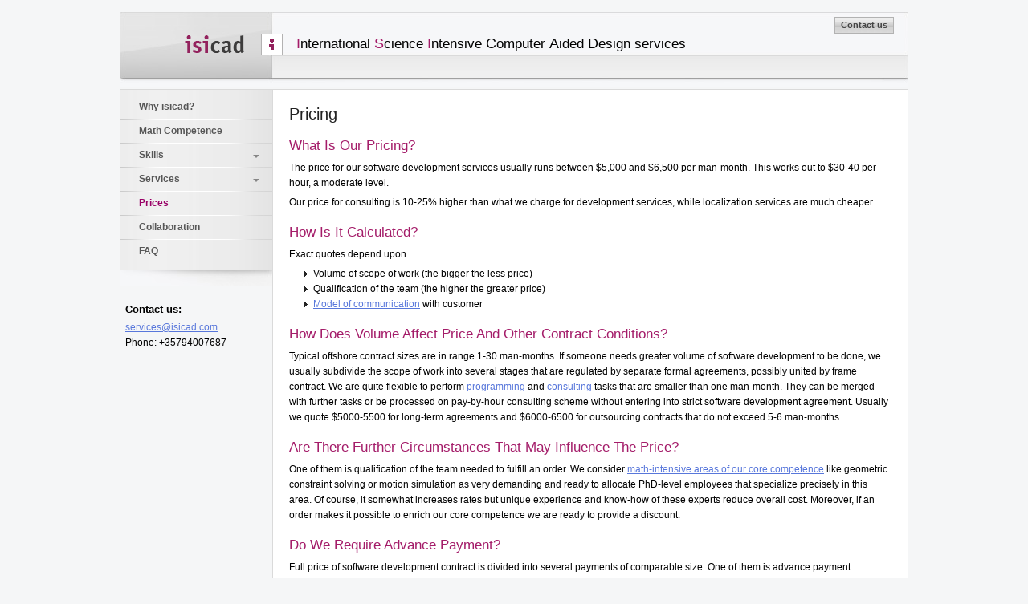

--- FILE ---
content_type: text/html
request_url: https://isicad.com/cad-cam-cae-prices/
body_size: 5462
content:
<html>
<head>
<title>isicad.com :: Prices
:: CAD / CAM / CAE software development services</title>
<meta name="description" content=" CAD- / CAE- / CAM- software outsourcing services" />
<meta name="keywords" content=" CAD CAE CAM software development outsourcing services isicad computer science intensive CATIA CAA ObjectARX IntelliCAD Teigha ACIS Inventor Apprentice SolidWorks Open CASCADE Rhinoceros 3D SketchUp 2D geometric constraint solving variational direct modeling collision detection resolution motion simulation 3D mesh unfolding interval and subdefinite computations" />
<link rel="stylesheet" type="text/css" href="/main.css">
<link rel="icon" href="/favicon.ico" type="image/x-icon">
<!--[if IE]>
<style type="text/css">
* html #content
{height:expression((document.compatMode && document.compatMode == 'CSS1Compat') ? (document.documentElement.clientHeight < 1000 ? "480px" : (document.documentElement.clientHeight > 1000 ? "auto" : "auto"
)) : (document.body.clientHeight < 1000 ? "480px" : ( document.body.clientHeight > 1000 ? "auto" : "auto" ) ) ); }
</style>
<![endif]-->
</head>
<body>
<div class="body">
  <div class="header"><a href="/" class="header-logo"></a>
  <a href="/contact/" class="contact-button" >Contact us</a>
  <span class="header-slogan"><font color="#a41c69" size="4">I</font>nternational <font color="#a41c69" size="4">S</font>cience <font color="#a41c69" size="4">I</font>ntensive <font size="4">C</font>omputer <font size="4">A</font>ided <font size="4">D</font>esign services</span>
    <div style="position:absolute; top:58px; left:730px;">
    </div>
  </div>
  <div class="left-column">
    <div class="sdmenu">
<a href="/" class="menu">Why isicad?</a><a href="/cad-cam-cae-competence/" class="menu">Math Competence</a><a href="/skills/" class="menu-arr">Skills</a><a href="/cad-cam-cae-development/" class="menu-arr">Services</a><a href="/cad-cam-cae-prices/" class="current">Prices</a><a href="/joint-work/" class="menu">Collaboration</a><a href="/cad-cam-cae-services-faq/" class="menu" style="background-image:none;">FAQ</a>    </div>
  <div class="sdmenu-bot"></div>
  <div class="sd-contact">
  <a href='/contact/' class='strong'>Contact us:</a>    <p><a href="mailto:services@isicad.com">services@isicad.com</a> 
    <br />Phone: +35794007687
  </div>
</div>
<div class="right-column">
  <div id="content"><h2>Pricing
</h2>
<h3>What Is Our Pricing?</h3>

<p>The price for our software development services usually runs between $5,000 and $6,500 per man-month. This works out to $30-40 per hour, a moderate level.</p>

<p>Our price for consulting is 10-25% higher than what we charge for development services, while localization services are much cheaper.</p>

<h3>How Is It Calculated?</h3> 

Exact quotes depend upon
<ul>
  <li>Volume of scope of work (the bigger the less price)</li>
  <li>Qualification of the team (the higher the greater price)</li> 
  <li><a href="/joint-work/">Model of communication</a> with customer</li> 
</ul>

<h3>How Does Volume Affect Price And Other Contract Conditions?</h3>

<p>Typical offshore contract sizes are in range 1-30 man-months. If someone needs greater volume of software development to be done, we usually subdivide the scope of work into several stages that are regulated by separate formal agreements, possibly united by frame contract. We are quite flexible to perform <a href="/cad-cam-cae-development/">programming</a> and <a href="/cad-cam-cae-consulting/">consulting</a> tasks that are smaller than one man-month. They can be merged with further tasks or be processed on pay-by-hour consulting scheme without entering into strict software development agreement. Usually we quote $5000-5500 for long-term agreements and $6000-6500 for outsourcing contracts that do not exceed 5-6 man-months.</p> 

<h3>Are There Further Circumstances That May Influence The Price?</h3> 

<p>One of them is qualification of the team needed to fulfill an order. We consider <a href="/cad-cam-cae-competence/">math-intensive areas of our core competence</a> like geometric constraint solving or motion simulation as very demanding and ready to allocate PhD-level employees that specialize precisely in this area. Of course, it somewhat increases rates but unique experience and know-how of these experts reduce overall cost. Moreover, if an order makes it possible to enrich our core competence we are ready to provide a discount. </p>

<h3>Do We Require Advance Payment?</h3> 

<p>Full price of software development contract is divided into several payments of comparable size. One of them is advance payment processed at the start of the contract and others are associated with gates, i.e. predefined milestones at which a certain level of functionality and quality of software must be achieved. Small contract may have only one final gate at the end of contract time-frame while contracts with volume more than 10 man-months usually have several gates. </p>
<div class="clear"></div></div>
<div class="footer">isicad.com: software engineers for engineering software<br /></div>
</div></div>
</body>
</html>

<!-- Google tag (gtag.js) -->
<script async src="https://www.googletagmanager.com/gtag/js?id=G-1KHPFJDLTL"></script>
<script>
  window.dataLayer = window.dataLayer || [];
  function gtag(){dataLayer.push(arguments);}
  gtag('js', new Date());

  gtag('config', 'G-1KHPFJDLTL');
</script>

--- FILE ---
content_type: text/css
request_url: https://isicad.com/main.css
body_size: 7566
content:
body { height:auto; margin:15 auto; color:#000; background-color:#f5f6f7; font-family: Verdana, sans-serif; font-size:12px; line-height:160%; text-align:center;}
p, td, div { Verdana, sans-serif; font-size:12px; line-height:160%; }
img { border:none; }
a:link, a:active, a:visited { color:#5877db; }
a:hover { color:#bf377d; text-decoration:none; }
a.strong:link, a.strong:active, a.strong:visited { color:#000; font-size:13px; font-weight:bold; }
a.strong:hover { color:#c02f60; text-decoration:none; font-weight:bold; }
h1 { color:#222; font-size:23px; font-weight:normal; padding:0; margin:0 0 10px 0; line-height:130%; }
h2 { color:#222; font-size:20px; font-weight:normal; padding:0; margin:0 0 10px 0; line-height:120%; }
h3 { color:#a41c69; font-size:17px; font-weight:normal; padding:0; margin:18px 0 8px 0; line-height:120%; }
h4 { color:#222; font-size:14px; font-weight:bold; padding:0; margin:20px 0 7px 0; line-height:120%; }
h5 { color:#333; font-size:13px; font-weight:bold; margin: 15px 0 5px 0; padding:0; }
h6 { color:#336699; font-size:13px; font-weight:bold; margin: 15px 0 5px 0; padding:0; }
ul, ol {margin:5px 0 5px 30px; padding:0;}
ul li { list-style-image:url(/img/blackli.gif); }
ul ul li { list-style-image:url(/img/lili.gif); }
p { margin:5px 0; padding:0; }

.left { float:left; }
.right { float:right; }
.center { text-align:center; }
.flowblock { padding:5px 25px 15px 0; }
.clear { clear:both; }
.red { color:red; }
.blue { color:blue; }
.green { color:#4a8b38; }
.purp { color:#bf377d; }
.violet { color:#665eb9; }
.gray { color:#555; }
.black { color:black; }
.fs10 { font-size:10px; }
.fs11 { font-size:11px; }
.fs13 { font-size:13px; }
.fs14 { font-size:14px; }
.nopad { padding:0; margin:0; }
.uplist { margin-bottom:0; }

.body { margin:0 auto; padding:0; position:relative; height:auto; width:982px; text-align:center; }
.right-column { float:left; margin:0; padding:0; width:792px; text-align:left;}
.left-column { float:left; margin:0; padding:0; width:190px; text-align:left;}
#content { margin:0; padding:18px 20px 30px 20px; background-color:#fff; border:1px solid #dadada; min-height:420px; }
.footer { margin:0; padding:20px 20px 20px 48px; background:#f6f7f8 url('/img/footer.jpg') top no-repeat; height: 40px; font-size:11px; }
.bottom-line { margin-top:20px; padding:5px; color:#990066; font-size:14px; font-style:italic; border:1px solid #990066; }
.header { display:block; width:982px; height:96px; background: url('/img/header.jpg') no-repeat; }
.header-slogan { font-size:17px; display:block; position: absolute; left:220px; top:30px; }
a.header-logo:link, a.header-logo:active, a.header-logo:visited { display:block; width:200px; height:30px; margin:0; padding:0; background: url('/img/isicad-com-logo.gif') no-repeat; position: absolute; left:81px; top:27px; }
a.header-logo:hover { background-image: url('/img/isicad-com-logo-hov.gif'); }
.sdmenu { background:url('/img/menu-bg.jpg') repeat-y;  border:1px solid #dadada; border-right:none;  border-bottom-color:#cdcdcd;  padding:7px 0;  }
.sdmenu a:link, .sdmenu a:active, .sdmenu a:visited { display:block; padding:5px 8px 6px 23px; background:url('/img/menu-sep.gif') bottom no-repeat; font-size:12px; font-weight:bold; color:#575757; text-decoration:none; }
.sdmenu a.menu-arr:link, .sdmenu a.menu-arr:active, .sdmenu a.menu-arr:visited, sdmenu a.menu-arr:hover { background-image:url('/img/menu-sep-arr.gif'); }
.sdmenu a:hover { font-size:12px; font-weight:bold; color:#000; text-decoration:none; }
.sdmenu a.tree:link,.sdmenu a.tree:active, .sdmenu a.tree:visited { display:block; padding:3px 3px 2px 40px; background:#f1f1f1; border-bottom:1px solid #dcdcdc; font-size:11px; font-weight:normal; color:#777; text-decoration:none; }
.sdmenu a.tree:hover {  font-size:11px; font-weight:normal; color:#000; background:#f1f1f1 url('/img/dgrarr.gif') 30px center no-repeat;}
.sdmenu a.tree-current:link,.sdmenu a.tree-current:active, .sdmenu a.tree-current:visited, .sdmenu a.tree-current:hover { display:block; padding:3px 3px 2px 40px; background:#f1f1f1 url('/img/purparr.gif') 30px center no-repeat; border-bottom:1px solid #dcdcdc; font-size:11px; font-weight:normal; color:#bf377d; text-decoration:none; }
.sdmenu a.last { background-image:none; }
.sdmenu a.current:link, .sdmenu a.current:active, .sdmenu a.current:visited, .sdmenu a.current:hover { color:#990066; cursor:default; }
.sdmenu a.current-arr:link, .sdmenu a.current-arr:active, .sdmenu a.current-arr:visited, .sdmenu a.current-arr:hover { color:#990066; cursor:default; background-image:url('/img/menu-sep-current-arr.gif');}
.sdmenu-bot { display:block; height:20px; background:url('/img/menu-bot.jpg') top no-repeat; }
.sd-contact { margin:0; padding:20px 2px 20px 7px; font-size:11px; }
a.contact-button:link, a.contact-button:active, a.contact-button:visited { display:block; color:#444; padding:0 7px; text-decoration:none; font-size:11px; background:url('/img/gray-form.jpg') repeat-x; border:1px solid #b2b2b2; position: absolute; left:890px; top:6px; font-weight:bold; white-space:nowrap;}
a.contact-button:hover { color:black; text-decoration:none; font-size:11px;  background-image:url('/img/purp-form.jpg'); }
a.lang-button:link, a.lang-button:active, a.lang-button:visited { display:block; color:#444; padding:0 7px; text-decoration:none; font-size:11px; background:url('/img/gray-form.jpg') repeat-x; border:1px solid #b2b2b2; position: absolute; left:790px; top:6px; font-weight:bold; white-space:nowrap;}
a.lang-button:hover { color:black; text-decoration:none; font-size:11px;  background-image:url('/img/purp-form.jpg'); }

table.contact-form { border:none; }
table.contact-form td { vertical-align:top; background:#f7f7f7; padding-bottom:10px;  font-size:11px; }
table.contact-form td.field-name{ text-align:right; font-size:11px; white-space:nowrap; background:#fff;}
table.contact-form td.input{ border-top: 5px solid white; padding-bottom:2px;}
table.contact-form td.example { white-space:nowrap; font-style:italic; color:#266db8; padding-top:0; padding-bottom:0; }
table.contact-form td.example-txt {color:#555; padding:0 0 2px 0;}
table.contact-form div.example span{ font-style:italic; color:#266db8;  padding:0;}
form.contact-form input.submit { border:1px outset #acc4d7; background:url('/img/blue-form.jpg') top repeat-x; margin-top:30px; width:70px; height:22px; cursor:pointer; cursor:hand; }
form.contact-form input.reset { border:1px outset #d5d5d5; background:url('/img/gray-form.jpg') top repeat-x; margin-top:30px; width:70px; height:22px; color:#555; cursor:pointer; cursor:hand; }
form.contact-form input, form.contact-form textarea { width:550px; }
form.contact-form input.focus, form.contact-form textarea.focus { background:#eff5fa; }
form.contact-form input.blur, form.contact-form textarea.blur { background:#fff; }

.r-bar { background: url('/img/round-bar.png') left top no-repeat; padding: 0 0 0 16px; height:35px; }
.r-bar span { background: url('/img/round-bar.png') right top no-repeat; padding: 6px 16px 9px 0; display:block;}
.r-blue, .r-blue span { background-color:#cee5f8; }
.r-green, .r-green span { background-color:#e2f2ca; }
.r-yellow, .r-yellow span { background-color:#f2ecca; }
.r-peach, .r-peach span { background-color:#f8e1ce; }

table.block-sheme { width:600px; border:none; table-layout:fixed; }
table.block-sheme td { vertical-align:middle; padding:0 0 6px 0; text-align:center; }
table.block-sheme td.main-item { padding:20px 0 0 0; }
